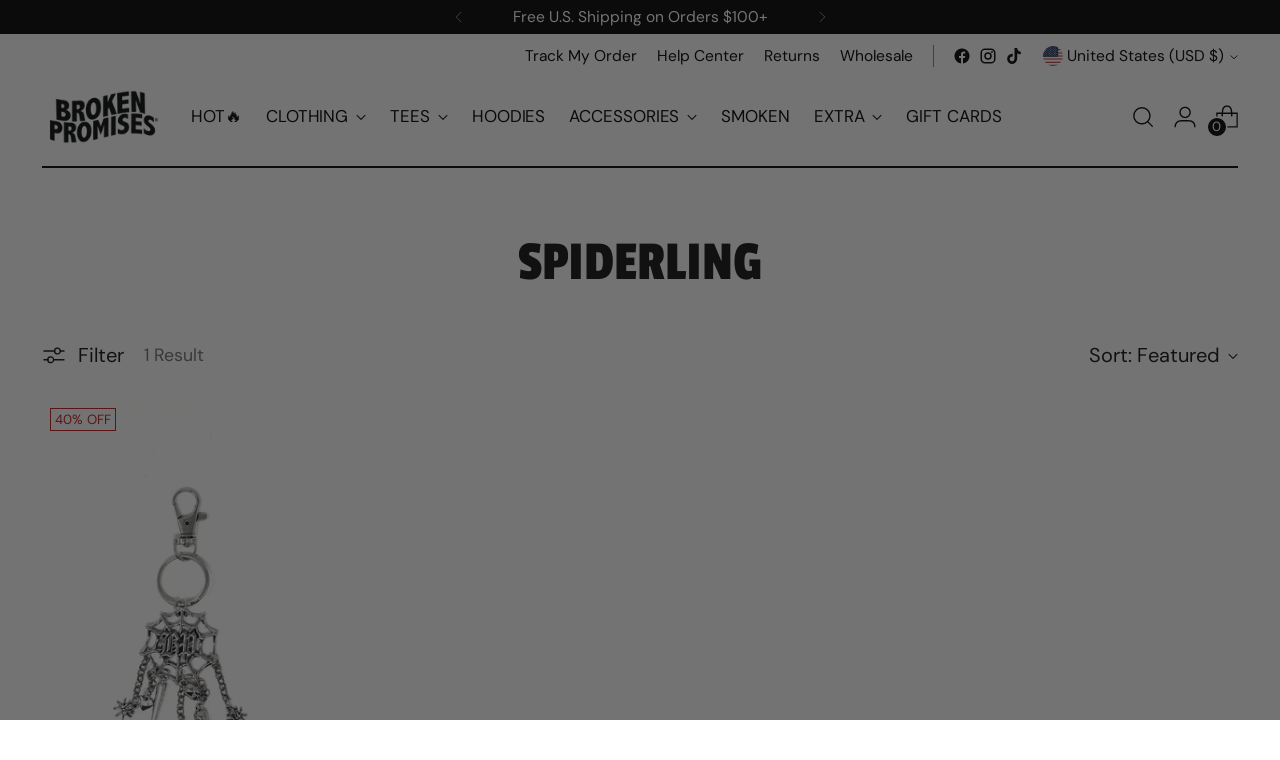

--- FILE ---
content_type: text/javascript
request_url: https://cdn.orderprotection.com/cart-widget/broken-promises/widget.js
body_size: 42925
content:
(function(h){typeof define=="function"&&define.amd?define(h):h()})(function(){"use strict";var rt=Object.defineProperty;var it=(h,l,b)=>l in h?rt(h,l,{enumerable:!0,configurable:!0,writable:!0,value:b}):h[l]=b;var a=(h,l,b)=>it(h,typeof l!="symbol"?l+"":l,b);class h{constructor(){a(this,"events",{})}registerEventHandler(e,t){this.events[e]||(this.events[e]=[]),this.events[e].push(t)}removeEventHandler(e,t){this.events[e]&&(this.events[e]=this.events[e].filter(r=>r!==t))}dispatch(e,t){this.events[e]&&this.events[e].forEach(r=>r(t))}}const l=new h;class b{constructor(e){this.validator=e}watch(e){new PerformanceObserver(r=>{r.getEntries().forEach(i=>{["xmlhttprequest","fetch"].includes(i.initiatorType)&&this.validator(i.name)&&e()})}).observe({entryTypes:["resource"]})}}function S(s={}){const e=(t,r,i={})=>{const o={...s.headers,"x-source":"orderprotection","Content-Type":"application/json"},n=t==="GET"&&i.params?new URLSearchParams(i.params).toString():null,d=`${s.baseURL||""}${r}${n?`?${n}`:""}`,c={method:t,headers:o,body:i?JSON.stringify(i):void 0};return t==="GET"&&delete c.body,fetch(d,c).then(async p=>{if(!p.ok)throw new Error(`Fetch error: ${p.statusText}`);return{data:await p.json()}})};return{get:(t,r)=>e("GET",t,r),post:(t,r)=>e("POST",t,r),put:(t,r)=>e("PUT",t,r),delete:t=>e("DELETE",t)}}class j{constructor(e){a(this,"_cart",null);a(this,"Vendor","Order Protection");a(this,"items",[]);this.transformer=e}set cart(e){this._cart=this.transformer(e)}get cartData(){return this._cart}get protectionItems(){var e;return(e=this._cart)!=null&&e.items?this._cart.items.filter(t=>t.vendor===this.Vendor):[]}get nonProtectionItems(){var e;return(e=this._cart)!=null&&e.items?this._cart.items.filter(t=>t.vendor!==this.Vendor):[]}get protectionCost(){return this.protectionItems.reduce((e,t)=>e+(t.final_price||0),0)}get subtotal(){var e;return(e=this._cart)!=null&&e.items?this._cart.items.reduce((t,r)=>t+(r.final_price||0)*(r.quantity||1),0):0}get hasDuplicates(){return!!(this.protectionItems.length>1||this.protectionItems.some(e=>e.quantity>1))}get originalPrice(){return this.subtotal-this.protectionCost}get total(){return this.subtotal}}class A{constructor(e){a(this,"priceMap",new Map);this.data=e,this.data.variants.forEach(t=>{this.priceMap.set(t.id,t.price)})}get rules(){return this.data.rules.sort((e,t)=>e.min-t.min)}get variants(){return this.data.variants.sort((e,t)=>e.price-t.price)}expectedVariant(e){const t=this.findCurrentRuleRange(e);if(!t||t.terms.brand)return null;const r=this.targetPrice(e,t);return r?this.findVariant(r):null}findVariant(e){let t=0,r=this.variants.length,i=0;for(;t<r;){if(i=Math.floor((t+r)/2),this.variants[i].price===e)return this.variants[i];e<this.variants[i].price?r=i:t=i+1}return this.variants[i]}findCurrentRuleRange(e){if(!this.data)return null;const t=e/100;for(const r of this.rules)if(t>=r.min&&t<=r.max)return r;return null}targetPrice(e,t){return t.terms.customer?t.terms.customer.type==="fixed"?t.terms.customer.amount*100:e*t.terms.customer.amount/100:0}}class T{constructor(e,t=sessionStorage){this.prefix=e,this.driver=t}tryParse(e){try{return JSON.parse(e)}catch{return e}}key(e){return this.prefix+e}get(e){const t=this.driver.getItem(this.key(e));return t?this.tryParse(t):null}set(e,t){this.driver.setItem(this.key(e),JSON.stringify(t))}remove(e){this.driver.removeItem(this.key(e))}}class R{constructor(){a(this,"storage",new T("op:session:"))}set(e,t){this.storage.set(e,t)}get(e){return this.storage.get(e)}}function L(s){return{optOut:s.automaticallyAddToCart,variants:s.variants,rules:s.rules}}function O(s){return{optOut:s.settings.default_op,variants:s.variants,rules:s.settings.dynamic_price_range.sort((e,t)=>e.value-t.value).map((e,t)=>{var r;return{min:e.value/100,max:(((r=s.settings.dynamic_price_range[t+1])==null?void 0:r.value)??e.max)/100,terms:{paidBy:e.paidBy==="customer"?"customer":"brand",customer:e.customerPayment&&{amount:e.customerPayment.type==="flat"?e.customerPayment.insuranceCost/100:e.customerPayment.insuranceCost,type:e.customerPayment.type==="flat"?"fixed":"percentage"},brand:e.brandPayment&&{amount:e.brandPayment.type==="flat"?e.brandPayment.insuranceCost/100:e.brandPayment.insuranceCost,type:e.brandPayment.type==="flat"?"fixed":"percentage"}}}})}}const x={V1:{endpoint:"https://back.orderprotection.com",transformer:O},V2:{endpoint:"https://api.production.orderprotection.com/v1/quote",transformer:L}};class M{constructor(e,t="V1"){a(this,"cache",new R);a(this,"cacheKey","settings");a(this,"variantController",null);this.storeUrl=e,this.version=t}loadFromCache(){try{const e=this.cache.get(this.cacheKey);return e&&this.initializeController(e),e}catch(e){return console.error("Failed to load from cache:",e),null}}initializeController(e){try{this.variantController=new A(e)}catch(t){console.error("Failed to initialize controller:",t)}}async fetchAndTransform(e,t){try{const r=await fetch(e);if(!r.ok)throw new Error("API Error");const i=await r.json(),o=t(i);if(!o)throw new Error("API Error");return this.cache.set(this.cacheKey,o),this.initializeController(o),o}catch{throw new Error("API Error")}}async tryV2Settings(){const e=`${x.V2.endpoint}/insurance?store_url=${this.storeUrl}`;try{return await this.fetchAndTransform(e,x.V2.transformer)}catch(t){throw console.warn("V2 endpoint failed, falling back to V1:",t),t}}async tryV1Settings(){const e=`${x.V1.endpoint}/insurance?store_url=${this.storeUrl}`;try{return await this.fetchAndTransform(e,x.V1.transformer)}catch(t){throw console.warn("V1 endpoint failed:",t),t}}async load(){const e=this.loadFromCache();if(e)return e;try{return await this.tryV2Settings()}catch{try{return await this.tryV1Settings()}catch{throw new Error("API Error")}}}expectedVariant(e){return this.variantController?this.variantController.expectedVariant(e):null}}const v=class v{static async load(e){var t;if((t=window.OrderProtection)!=null&&t.config)return v.config=window.OrderProtection.config,window.OrderProtection.config;try{const i=await(await fetch(`https://api.production.orderprotection.com/v1/widget/config?id=${e}`)).json();return v.config=i,i}catch{return v.config=null,null}}};a(v,"config",null);let k=v;function B(s){return{items:s.items.map(e=>({id:e.id,vendor:e.vendor,quantity:e.quantity,final_price:e.final_price,variant_id:e.variant_id,requires_shipping:e.requires_shipping,product_id:e.product_id})),subtotal:s.items_subtotal_price,total:s.total_price}}class H{constructor(e,t){a(this,"Events",{cartUpdated:"cart/updated",widgetLoaded:"widget/loaded",reinitialize:"controller/reinitialize"});a(this,"bus",new h);a(this,"userDecision",null);a(this,"cartController",new j(B));a(this,"settingsService");a(this,"configService",k);a(this,"watcher");a(this,"initialized",!1);a(this,"afterAdd");a(this,"afterRemove");a(this,"addProtection",async()=>{var t,r;const e=this.settingsService.expectedVariant(this.cartController.originalPrice);if(!e){(t=this.afterAdd)==null||t.call(this);return}await this.add(e.id,1),(r=this.afterAdd)==null||r.call(this)});a(this,"removeProtection",async()=>{var t,r;const e=this.currentVariant;if(!e){(t=this.afterRemove)==null||t.call(this);return}await this.remove(String(e.variant_id)),(r=this.afterRemove)==null||r.call(this)});a(this,"init",async()=>{try{const[,e]=await Promise.all([this.settingsService.load(),this.actions.loadCart(),this.configService.load(this.opts.identifier)]);this.cartController.cart=e,l.dispatch(this.Events.widgetLoaded,this.updateBody),this.bus.dispatch(this.Events.widgetLoaded,this.updateBody),this.watcher.watch(this.update),this.initialized=!0,this.emitCartUpdated()}catch(e){throw l.dispatch("error",{message:"Failed to initialize controller",error:e}),e}});a(this,"emitCartUpdated",()=>{l.dispatch(this.Events.cartUpdated,this.updateBody)});a(this,"update",async()=>{const e=await this.actions.loadCart();if(this.cartController.cart=e,this.cartController.hasDuplicates&&await this.actions.removeFromCart({lineItems:this.cartController.protectionItems.map(r=>({variantId:r.variant_id.toString(),quantity:r.quantity}))}),!this.initialized)return;const t=this.settingsService.expectedVariant(this.cartController.originalPrice);if(!t){l.dispatch("error",{message:"No expected variant found",error:new Error("no variant found")});return}this.currentVariant&&this.currentVariant.variant_id!==t.id&&await this.actions.removeFromCart({lineItems:[{variantId:this.currentVariant.variant_id.toString(),quantity:this.currentVariant.quantity}]}),this.emitCartUpdated()});this.actions=e,this.opts=t,this.settingsService=new M(t.identifier,t.version),this.watcher=new b(t.watchValidator||(()=>!0)),this.init(),l.registerEventHandler("protection-add",this.addProtection),l.registerEventHandler("protection-remove",this.removeProtection),l.registerEventHandler(this.Events.reinitialize,()=>this.init())}get eventBus(){return this.bus}get userDecisionController(){return this.userDecision}get updateBody(){const e=this.settingsService.expectedVariant(this.cartController.originalPrice),t=e==null?void 0:e.price,r=this.cartController.protectionCost;return{price:(this.cartController.subtotal+(t??0)-r)/100,expectedVariant:e,config:k.config}}get currentVariant(){return this.cartController.protectionItems[0]}async remove(e){await this.actions.removeFromCart({lineItems:[{variantId:e||this.currentVariant.variant_id,quantity:this.currentVariant.quantity}]})}async add(e,t){await this.actions.addToCart({lineItems:[{variantId:e,quantity:t}]})}}class N{constructor(){a(this,"api",S())}constructRequest(e){return{updates:e.lineItems.reduce((t,r)=>(t[r.variantId]=r.quantity,t),{})}}async addToCart(e){return await this.api.post("/cart/update.js",this.constructRequest(e))}async removeFromCart(e){const t={lineItems:e.lineItems.map(i=>({...i,quantity:0}))};return await this.api.post("/cart/update.js",this.constructRequest(t))}async loadCart(){const{data:e}=await this.api.get("/cart.js");return e}}class u extends HTMLElement{constructor(){super();a(this,"attrs",{});a(this,"props",{});a(this,"_state",{});a(this,"initialState",{});a(this,"handlers",[]);this.attachShadow({mode:"open"})}get state(){return this._state}set state(t){Object.assign(this._state,t)}makeStateReactive(){Object.entries(this.initialState).forEach(([r,i])=>{this._state[r]=i});const t=this;this._state=new Proxy(this._state,{set(r,i,o){return r[i]=o,t.render(),t.update(),!0}})}connectedCallback(){this.makeStateReactive(),this.initializeProps(),this.initializeHandlers(),this.update()}initializeHandlers(){this.handlers.forEach(({event:t,handler:r})=>{this.addEventListener(t,r)})}teardownHandlers(){this.handlers.forEach(({event:t,handler:r})=>{this.removeEventListener(t,r)})}initializeProps(){Object.entries(this.attrs).forEach(([t,r])=>{const i=this.getAttribute(t);this.props[t]=this.parseValue(i,r)??r.defaultValue,Object.defineProperty(this,t,{get:()=>this.props[t],set:o=>{const n=this.parseValue(o,r);this.validateProp(t,n,r)&&(this.props[t]=n,this.setAttribute(t,String(n))),this.render()},configurable:!0,enumerable:!0})})}parseValue(t,r){if(t==null)return t;switch(r.type){case"number":return Number(t);case"boolean":return t==="true"||t===!0;case"object":return typeof t=="string"?JSON.parse(t):t;default:return String(t)}}validateProp(t,r,i){return!(i.required&&r==null||r!=null&&!i.validator(r))}static get observedAttributes(){return Object.keys(this.prototype.attrs||{})}attributeChangedCallback(t,r,i){if(r===i)return;const o=this.attrs[t];if(!o)return;const n=this.parseValue(i,o);this.validateProp(t,n,o)&&(this.props[t]=n,this.update())}update(){this.shadowRoot&&(this.shadowRoot.innerHTML=this.render(),this.afterRender())}afterRender(){}disconnectedCallback(){this.teardownHandlers()}onEvent(t,r){}}class D extends u{constructor(){super();a(this,"attrs",{level:{type:"number",required:!1,defaultValue:1,validator:t=>{const r=Number(t);return!isNaN(r)&&r>=1&&r<=6}},text:{type:"string",required:!1,defaultValue:"Default Heading",validator:t=>typeof t=="string"},font:{type:"string",required:!1,defaultValue:"Inter",validator:t=>typeof t=="string"},size:{type:"string",required:!1,defaultValue:"16px",validator:t=>typeof t=="string"},color:{type:"string",required:!1,defaultValue:"black",validator:t=>typeof t=="string"}})}render(){const t=this.props.level,r=this.props.text,i=this.props.font,o=this.props.size,n=this.props.color;return`
      <style>
        h${t} {
          margin: 0;
          font-family: ${i};
          font-size: ${o};
          color: ${n};
        }
      </style>
      <h${t}>${r}</h${t}>
    `}}window.customElements.define("custom-heading",D);class F extends u{constructor(){super();a(this,"attrs",{text:{type:"string",required:!0,defaultValue:"",validator:t=>typeof t=="string"},font:{type:"string",required:!1,defaultValue:"Inter",validator:t=>typeof t=="string"},size:{type:"string",required:!1,defaultValue:"16px",validator:t=>typeof t=="string"},color:{type:"string",required:!1,defaultValue:"black",validator:t=>typeof t=="string"},weight:{type:"string",required:!1,defaultValue:"normal",validator:t=>typeof t=="string"},href:{type:"string",required:!1,defaultValue:"",validator:t=>typeof t=="string"}});a(this,"events",{ProtectionRemove:new CustomEvent("protection-remove")});a(this,"handlers",[{event:"click",handler:()=>{this.props.href&&this.dispatchEvent(this.events.ProtectionRemove)}}])}render(){const t=!!this.props.href,r=t?"a":"span";return`
      <style>
        ${r} {
          font-family: ${this.props.font};
          font-size: ${this.props.size};
          color: ${this.props.color};
          font-weight: ${this.props.weight};
          ${t?"text-decoration: underline; cursor: pointer;":""}
          ${t?"display: inline-block;":""}
        }
      </style>
      <${r} ${t?`href="${this.props.href}"`:""}>${this.props.text}</${r}>
    `}}window.customElements.define("custom-text",F);function f(s){return typeof s=="string"}class U extends u{constructor(){super();a(this,"attrs",{font:{type:"string",required:!1,defaultValue:"Inter",validator:t=>typeof t=="string"},size:{type:"string",required:!1,defaultValue:"16px",validator:t=>typeof t=="string"},color:{type:"string",required:!1,defaultValue:"black",validator:t=>typeof t=="string"},value:{type:"number",required:!1,defaultValue:0,validator:t=>{const r=Number(t);return!isNaN(r)}},currency:{type:"string",required:!1,defaultValue:"$",validator:t=>typeof t=="string"},weight:{type:"string",required:!1,defaultValue:"normal",validator:t=>typeof t=="string"},type:{type:"string",required:!1,defaultValue:"subtotal",validator:t=>typeof t=="string"&&["variant","subtotal"].includes(t)},display:{type:"string",required:!1,validator:f,defaultValue:"Loading..."}});a(this,"initialState",{display:""});this.hasAttribute("type")||this.setAttribute("type",this.props.type||"subtotal")}updatePrice(t){const r=this.getAttribute("type")||"subtotal",i=this.props.currency;if(r==="subtotal"){const o=t.price.toFixed(2);this.state.display=`${i}${o}`}else{if(!t.expectedVariant){this.remove();return}const o=(t.expectedVariant.price/100).toFixed(2);this.state.display=`${i}${o}`}}onEvent(t,r){this.updatePrice(r)}render(){const t=this.props.font,r=this.props.size,i=this.props.color,o=this.props.weight,n=this.state.display;return n?`
      <style>
        span {
          font-family: ${t};
          font-size: ${r};
          color: ${i};
          font-weight: ${o};
        }
      </style>
      <span>${n}</span>
    `:""}}window.customElements.define("ui-price",U);class G extends u{constructor(){super();a(this,"attrs",{gap:{type:"string",required:!1,defaultValue:"0",validator:t=>typeof t=="string"},padding:{type:"string",required:!1,defaultValue:"0",validator:t=>typeof t=="string"},margin:{type:"string",required:!1,defaultValue:"0",validator:t=>typeof t=="string"},width:{type:"string",required:!1,defaultValue:"auto",validator:t=>typeof t=="string"},"align-items":{type:"string",required:!1,defaultValue:"stretch",validator:t=>typeof t=="string"}})}render(){return`
      <style>
        :host {
          display: flex;
          flex-direction: column;
          align-items: var(--vertical-stack-align-items, ${this.props["align-items"]});
          justify-content: var(--vertical-stack-justify-content, space-between);
          gap: var(--vertical-stack-gap, ${this.props.gap});
          padding: var(--vertical-stack-padding, ${this.props.padding});
          margin: var(--vertical-stack-margin, ${this.props.margin});
          width: var(--vertical-stack-width, ${this.props.width});
          height: var(--vertical-stack-height, auto);
        }
      </style>
      <slot></slot>
    `}}window.customElements.define("vertical-stack",G);class J extends u{constructor(){super();a(this,"attrs",{gap:{type:"string",required:!1,defaultValue:"0",validator:t=>typeof t=="string"},padding:{type:"string",required:!1,defaultValue:"0",validator:t=>typeof t=="string"},width:{type:"string",required:!1,defaultValue:"auto",validator:t=>typeof t=="string"},height:{type:"string",required:!1,defaultValue:"auto",validator:t=>typeof t=="string"},"align-items":{type:"string",required:!1,defaultValue:"stretch",validator:t=>typeof t=="string"},"justify-content":{type:"string",required:!1,defaultValue:"flex-start",validator:t=>typeof t=="string"}})}render(){return`
      <style>
        :host {
          display: flex;
          flex-direction: row;
          align-items: var(--horizontal-stack-align-items, ${this.props["align-items"]});
          justify-content: var(--horizontal-stack-justify-content, ${this.props["justify-content"]});
          gap: var(--horizontal-stack-gap, ${this.props.gap});
          padding: var(--horizontal-stack-padding, ${this.props.padding});
          width: var(--horizontal-stack-width, ${this.props.width});
          height: var(--horizontal-stack-height, ${this.props.height});
        }
      </style>
      <slot></slot>
    `}}window.customElements.define("horizontal-stack",J);class W extends u{constructor(){super();a(this,"attrs",{type:{type:"string",required:!1,defaultValue:"toggle",validator:t=>typeof t=="string"},checked:{type:"boolean",required:!1,defaultValue:!1,validator:t=>t===!0||t===!1},width:{type:"string",required:!1,defaultValue:"33px",validator:t=>typeof t=="string"},height:{type:"string",required:!1,defaultValue:"20px",validator:t=>typeof t=="string"},oncolor:{type:"string",required:!1,defaultValue:"#23272f",validator:t=>typeof t=="string"},offcolor:{type:"string",required:!1,defaultValue:"rgba(29, 36, 51, 0.35)",validator:t=>typeof t=="string"}})}render(){const{type:t,checked:r,width:i,height:o,oncolor:n,offcolor:g}=this.props,d=`
      :host {
        --switch-width: ${i};
        --switch-height: ${o};
        --switch-on-background: ${n};
        --switch-off-background: ${g};
      }

      input.__op-checkbox {
        position: absolute;
        display: none !important;
      }

      .__op-checkbox-switch {
        border-radius: 100px;
        transition: all 0.2s ease-in-out;
        display: inline-block;
        position: relative;
        vertical-align: middle;
        width: var(--switch-width);
        height: var(--switch-height);
        background: var(--switch-off-background);
      }

      .__op-checkbox-switch::before {
        content: "";
        background-image: url("https://op-media-asset.s3.us-west-1.amazonaws.com/assets/toggle-off.svg");
        background-repeat: no-repeat;
        background-position: center left;
        position: absolute;
        top: 2px;
        left: 4px;
        height: 16px;
        width: 16px;
        font-size: 15px;
        transition: 0.2s;
      }

      .__op-checkbox-switch::after {
        content: "";
        display: block;
        border-radius: 50%;
        width: 16px;
        height: 16px;
        margin: 2px;
        background: #ffffff;
        box-shadow: 0px 4px 4px rgba(0, 0, 0, 0.25);
        transition: 0.2s;
      }

      input.__op-checkbox:checked + .__op-checkbox-switch {
        background: var(--switch-on-background);
      }

      input.__op-checkbox:checked + .__op-checkbox-switch::before {
        background-image: url("https://op-media-asset.s3.us-west-1.amazonaws.com/assets/check-toggle-fat.svg");
        left: 17px;
        font-size: 10px;
      }

      input.__op-checkbox:checked + .__op-checkbox-switch::after {
        margin-left: 46%;
      }
    `;return t==="toggle"?`
        <style>
          ${d}
        </style>
        <label>
          <input class="__op-checkbox" type="checkbox" ${r?"checked":""} />
          <span class="__op-checkbox-switch"></span>
        </label>
      `:`
      <style>
        ${d}
      </style>
      <input type="checkbox" ${r?"checked":""} />
    `}}window.customElements.define("ui-switch",W);class K extends u{constructor(){super(...arguments);a(this,"attrs",{src:{type:"string",required:!1,defaultValue:"",validator:t=>typeof t=="string"},alt:{type:"string",required:!1,defaultValue:"",validator:t=>typeof t=="string"},href:{type:"string",required:!1,defaultValue:"",validator:t=>typeof t=="string"},target:{type:"string",required:!1,defaultValue:"_self",validator:t=>typeof t=="string"},width:{type:"string",required:!1,defaultValue:"auto",validator:t=>typeof t=="string"},height:{type:"string",required:!1,defaultValue:"auto",validator:t=>typeof t=="string"},opacity:{type:"number",required:!1,defaultValue:1,validator:t=>typeof t=="number"&&!isNaN(t)&&t>=0&&t<=1},isInfoModal:{type:"boolean",required:!1,defaultValue:!1,validator:t=>typeof t=="boolean"},role:{type:"string",required:!1,defaultValue:"",validator:t=>typeof t=="string"},"aria-label":{type:"string",required:!1,defaultValue:"",validator:t=>typeof t=="string"},"aria-haspopup":{type:"string",required:!1,defaultValue:"",validator:t=>typeof t=="string"},tabIndex:{type:"number",required:!1,defaultValue:0,validator:t=>typeof t=="number"}})}render(){const{src:t,alt:r,href:i,target:o,width:n,height:g,opacity:d,role:c,"aria-label":p,"aria-haspopup":y,tabIndex:$,isInfoModal:q}=this.props,et=`
      <style>
        :host {
          position: static;
          overflow: visible;
          display: block;
        }

        img {
          cursor: ${q?"pointer":"default"};
        }
      </style>
    `,z=`width:${n||"auto"};height:${g||"auto"};${d?`opacity:${d};`:""}`,P=[t?`src="${t}"`:"",r?`alt="${r}"`:"",z?`style="${z}"`:"",c?`role="${c}"`:"",p?`aria-label="${p}"`:"",y?`aria-haspopup="${y}"`:"",$!==void 0?`tabindex="${$}"`:""].filter(Boolean);q&&P.push(`onclick="this.getRootNode().host.dispatchEvent(new CustomEvent('toggle-modal', {bubbles: true, composed: true}))"`);const _=`<img ${P.join(" ")} />`,I=`
      ${et}
      ${i?`<a href="${i}" target="${o||"_self"}">${_}</a>`:_}
    `;return this.shadowRoot&&(this.shadowRoot.innerHTML=I),I}}window.customElements.define("ui-image",K);class Y extends u{constructor(){super();a(this,"attrs",{"border-width":{type:"string",required:!1,defaultValue:"2px",validator:t=>typeof t=="string"},"border-color":{type:"string",required:!1,defaultValue:"black",validator:t=>typeof t=="string"},"border-radius":{type:"string",required:!1,defaultValue:"4px",validator:t=>typeof t=="string"},"border-style":{type:"string",required:!1,defaultValue:"solid",validator:t=>typeof t=="string"},padding:{type:"string",required:!1,defaultValue:"0px 16px",validator:t=>typeof t=="string"},"background-color":{type:"string",required:!1,defaultValue:"transparent",validator:t=>typeof t=="string"}})}render(){return`
      <style>
        :host {
          display: block;
          border-style: ${this.props["border-style"]};
          border-width: ${this.props["border-width"]};
          border-color: ${this.props["border-color"]};
          border-radius: ${this.props["border-radius"]};
          padding: ${this.props.padding};
          box-sizing: border-box;
          background-color: ${this.props["background-color"]};
          margin: 0;
          padding: 0;
        }
      </style>
      <slot></slot>
    `}}window.customElements.define("bordered-container",Y);class Q extends u{constructor(){super();a(this,"attrs",{text:{type:"string",required:!0,defaultValue:"",validator:f},"background-color":{type:"string",required:!1,defaultValue:"#000000",validator:f},color:{type:"string",required:!1,defaultValue:"#ffffff",validator:f},width:{type:"string",required:!1,defaultValue:"auto",validator:f},padding:{type:"string",required:!1,defaultValue:"8px 16px",validator:f},"border-radius":{type:"string",required:!1,defaultValue:"4px",validator:f},"font-size":{type:"string",required:!1,defaultValue:"14px",validator:f},action:{type:"string",required:!1,defaultValue:"add",validator:f},font:{type:"string",required:!1,defaultValue:"'Inter'",validator:f}});a(this,"events",{ProtectionAdd:new CustomEvent("protection-add")});a(this,"handleClick",async()=>{this.dispatchEvent(this.events.ProtectionAdd)});a(this,"handlers",[{event:"click",handler:this.handleClick}])}render(){return`
      <style>
        :host {
          display: block;
        }
        button {
          display: block;
          cursor: pointer;
          background-color: ${this.props["background-color"]};
          color: ${this.props.color};
          padding: ${this.props.padding};
          border-radius: ${this.props["border-radius"]};
          font-size: ${this.props["font-size"]};
          border: none;
          cursor: pointer;
          font-family: ${this.props.font}, sans-serif;
          transition: opacity 0.2s;
          text-decoration: none;
          text-align: center;
          width: ${this.props.width};
        }
        button:hover {
          opacity: 0.75;
        }
      </style>
      <button class="op-cart-action-button">${this.props.text}</button>
    `}}window.customElements.define("ui-button",Q);function X({ecocart:s=!1,customClaimUrl:e,modalId:t}){return`
    <div
      class="modal-container"
      role="dialog"
      aria-modal="true"
      aria-labelledby="information-modal-title"
      style="
        background: radial-gradient(
          70.61% 96.11% at 36.67% -1.11%,
          rgba(255, 255, 255, 0.9) 0%,
          rgba(255, 255, 255, 0) 100%
        ) #ffffff;
        background-repeat: no-repeat;
        background-position: top right;
        background-image: url(https://op-media-asset.s3.us-west-1.amazonaws.com/assets/bg-svg.svg);
        padding: 40px;
        border-radius: 8px;
        max-width: 520px;
        margin: auto;
        background-color: white;
      "
    >
      <!-- Modal Header -->
      <div style="display: flex; justify-content: space-between; align-items: center; margin-bottom: 24px;">
        <img
          src="https://op-media-asset.s3.us-west-1.amazonaws.com/assets/order-protection-logo.svg"
          style="height: 20px;"
          alt="Order Protection Logo"
        />
        <button
          onclick="document.querySelector('[data-modal-id=\\'${t}\\']').dispatchEvent(new CustomEvent('toggle-modal', {bubbles: true, composed: true}))"
          style="border: none; background: transparent; cursor: pointer;"
        >
          <img
            src="https://op-media-asset.s3.us-west-1.amazonaws.com/assets/close-icon.svg"
            alt="Close Info Modal"
          />
        </button>
      </div>

      <!-- Modal Content -->
      <div style="margin-bottom: 20px;">
        <div style="
          color: #1D2433;
          font-size: 12px;
          line-height: 24px;
          font-weight: 600;
          font-family: 'Inter', sans-serif;
        ">
          Shipping Issues are over
        </div>
        <h2 style="
          font-size: 36px;
          line-height: 40px;
          font-weight: 600;
          margin: 0 0 20px 0;
          color: black;
          font-family: 'Faktum', sans-serif;
        ">
          Get shipping protection & priority support.
        </h2>
        <hr style="
          border: none;
          height: 1px;
          background-color: #E1E6EF;
          margin: 20px 0;
        "/>
      </div>

      <!-- Banner List Component -->
      <op-banner-list></op-banner-list>

      <!-- Footer -->
      <div style="
        font-size: 10px;
        line-height: 16px;
        color: #6B7280;
        font-family: 'Inter', sans-serif;
        margin-top: ${s?"0":"32px"};
      ">
        <p style="margin: 0 0 6px 0;">* Approved claims only, 97% approval rate.</p>
        <p style="margin: 0; display: flex; align-items: center;">
          ${new Date().getUTCFullYear()} © OrderProtection.com
          <a href="https://orderprotection.com/terms" target="_blank" style="color: #4818A5; margin-left: 12px; text-decoration: none;">Terms</a>
          <a href="https://orderprotection.com/privacy-policy" target="_blank" style="color: #4818A5; margin-left: 12px; text-decoration: none;">Privacy Policy</a>
          <a href="https://claims.orderprotection.com" target="_blank" style="color: #4818A5; margin-left: 12px; text-decoration: none;">File a Claim</a>
        </p>
      </div>
    </div>
  `}class Z extends u{constructor(){super();a(this,"modalContainer",null);a(this,"modalPortal",null);a(this,"initialState",{open:!1});a(this,"toggleModal",()=>{try{this.state.open=!this.state.open;const t=this.getAttribute("data-modal-id")||`modal-${Math.random().toString(36).substr(2,9)}`;if(this.state.open){if(this.setAttribute("data-modal-id",t),this.modalPortal){const r=document.createElement("div");r.className="modal-overlay open",r.addEventListener("click",()=>{this.toggleModal()});const i=document.createElement("div");i.className="modal-content open",i.innerHTML=X({ecocart:!1,customClaimUrl:void 0,modalId:t}),this.modalPortal.appendChild(r),this.modalPortal.appendChild(i),this.setAttribute("aria-expanded","true")}}else this.modalPortal&&(this.modalPortal.innerHTML="",this.removeAttribute("aria-expanded"))}catch(t){console.error("Error toggling modal:",t),this.modalPortal&&(this.modalPortal.innerHTML=""),this.state.open=!1,this.removeAttribute("aria-expanded")}});this.initializeModalContainer(),this.initializeStyles(),this.addEventListener("toggle-modal",()=>{this.toggleModal()})}initializeModalContainer(){let t=document.getElementById("global-modal-container");t||(t=document.createElement("div"),t.id="global-modal-container",document.body.appendChild(t)),this.modalContainer=t,this.modalPortal=document.createElement("div"),this.modalPortal.className="modal-portal",this.modalContainer.appendChild(this.modalPortal)}initializeStyles(){if(!document.getElementById("global-modal-styles")){const t=document.createElement("style");t.id="global-modal-styles",t.textContent=`
        #global-modal-container .modal-overlay {
          position: fixed;
          top: 0;
          right: 0;
          bottom: 0;
          left: 0;
          background-color: rgba(0, 0, 0, 0.7);
          z-index: 9999999;
          display: none;
          width: 100vw;
          height: 100vh;
        }

        #global-modal-container .modal-overlay.open {
          display: block;
        }

        #global-modal-container .modal-content {
          position: fixed;
          top: 50%;
          left: 50%;
          transform: translate(-50%, -50%);
          z-index: 10000000;
          display: none;
          max-width: 90vw;
          max-height: 90vh;
          overflow: auto;
        }

        #global-modal-container .modal-content.open {
          display: block;
        }
      `,document.head.appendChild(t)}}disconnectedCallback(){this.modalPortal&&this.modalContainer&&this.modalContainer.removeChild(this.modalPortal)}render(){return"<slot></slot>"}}window.customElements.define("ui-modal",Z);class tt extends u{constructor(){super();a(this,"attrs",{});a(this,"dataBannerContext",[{title:"Add shipping protection to your order.",image:"https://op-media-asset.s3.us-west-1.amazonaws.com/assets/widget-v2/avartar_1.png"},{title:"Have a shipping issue? Let us know.",image:"https://op-media-asset.s3.us-west-1.amazonaws.com/assets/widget-v2/avartar_2.png",checkList:["Theft","Lost packages","Damaged items","Wrong items","Missing items","Returned to sender"]},{title:"Get a quick and easy resolution.",image:"https://op-media-asset.s3.us-west-1.amazonaws.com/assets/widget-v2/avartar_3.png"}])}render(){return`
      <style>
        .op-banner-container {
          position: relative;
        }

        .op-banner-line {
          position: absolute;
          top: 0;
          bottom: 0;
          width: 1px;
          background-color: #d1d5db;
          left: 22px;
        }

        @media (min-width: 768px) {
          .op-banner-line {
            left: 26px;
          }
        }

        .op-banner {
          display: flex;
          align-items: center;
          justify-content: flex-start;
          margin-bottom: 16px;
          font-size: 12px;
          line-height: 16px;
          position: relative;
        }

        .op-banner::before {
          content: "";
          border-left: 1px solid #d1d5db;
          position: absolute;
        }

        .op-banner-image-container {
          background-color: white;
          z-index: 2;
        }

        .op-banner-image {
          height: 44px;
          width: 44px;
          border-radius: 50%;
          border: 2px solid white;
          box-sizing: border-box;
          box-shadow: 0 1px 3px 0 rgba(0, 0, 0, 0.1);
          margin-right: 16px;
        }

        @media (min-width: 640px) {
          .op-banner-image {
            height: 52px;
            width: 52px;
          }
        }

        .op-banner-title {
          font-size: 14px;
          line-height: 24px;
          font-weight: 600;
          letter-spacing: -0.005em;
          color: #1D2433;
          margin: 0;
          font-family: 'Inter', sans-serif;
        }

        @media (min-width: 640px) {
          .op-banner-title {
            font-size: 15px;
          }
        }

        .op-banner-content {
          line-height: 24px;
          font-family: 'Inter', sans-serif;
        }

        .op-banner-list {
          display: grid;
          grid-template-columns: repeat(2, 1fr);
          padding-left: 0;
          margin-top: 8px;
          margin-bottom: 0;
          list-style: none;
        }

        .op-banner-list li {
          position: relative;
          padding-left: 20px;
        }

        .op-banner-list li::before {
          content: "";
          position: absolute;
          left: 0;
          top: 50%;
          transform: translateY(-50%);
          width: 14px;
          height: 14px;
          background-image: url("https://op-media-asset.s3.us-west-1.amazonaws.com/assets/check.svg");
          background-size: contain;
          background-repeat: no-repeat;
          background-position: center;
        }
      </style>
      <div class="op-banner-container">
        <div class="op-banner-line"></div>
        ${this.dataBannerContext.map(t=>`
          <div class="op-banner">
            <div class="op-banner-image-container">
              <img
                src="${t.image}"
                alt="Stock Image"
                class="op-banner-image"
              />
            </div>
            <div class="op-banner-content">
              <p class="op-banner-title">
                ${t.title}
              </p>
              <div class="op-banner-content">
                ${t.checkList?`
                  <ul class="op-banner-list">
                    ${t.checkList.map(r=>`
                      <li>${r}</li>
                    `).join("")}
                  </ul>
                `:""}
              </div>
            </div>
          </div>
        `).join("")}
      </div>
    `}}customElements.define("op-banner-list",tt);const C=[{type:"vertical-stack",attributes:{gap:"0",padding:"0",margin:"0 0 1em 0"},children:[{type:"bordered-container",attributes:{padding:"2px","border-width":"1px 0 1px 0","border-style":"solid","border-color":"#e6e6e6","background-color":"transparent","border-radius":"0"},children:[{type:"horizontal-stack",attributes:{padding:"8px","align-items":"flex-start","justify-content":"space-between"},children:[{type:"horizontal-stack",attributes:{gap:"8px","align-items":"center","justify-content":"flex-start"},children:[{type:"ui-image",attributes:{src:"https://storage.googleapis.com/cdn.orderprotection.com/Images/OP%20CE%20Logo.png",alt:"Checkout+",width:"40px",height:"40px"}},{type:"vertical-stack",attributes:{gap:"2px",padding:"0px",height:"100%","align-items":"flex-start"},children:[{type:"horizontal-stack",attributes:{gap:"8px",padding:"0px","align-items":"center","justify-content":"flex-start"},children:[{type:"custom-text",attributes:{text:"Checkout+",font:"Inter",size:"15px",color:"#1D2433",weight:"600"}},{type:"ui-modal",children:[{type:"ui-image",attributes:{src:"https://op-media-asset.s3.us-west-1.amazonaws.com/assets/info-icon.svg",alt:"Info Modal",width:"12px",height:"12px",role:"button","aria-label":"Order Protection Info Modal","aria-haspopup":"dialog",tabIndex:"0",isInfoModal:!0}}]}]},{type:"custom-text",attributes:{text:"Protection for Damage, Loss, Theft & More!",font:"Inter",size:"12px",color:"rgba(29, 36, 51, 0.8)",weight:"400"}}]}]},{type:"vertical-stack",attributes:{gap:"",padding:"0px",width:"auto",height:"100%","align-items":"flex-end"},children:[{type:"horizontal-stack",attributes:{gap:"8px","align-items":"center","justify-content":"flex-end"},children:[{type:"ui-price",attributes:{value:"Loading...",currency:"$",font:"Inter",size:"12px",color:"#1D2433",weight:"600",type:"variant"},listens:["widget/loaded","cart/updated"]}]}]}]}]},{type:"horizontal-stack",attributes:{gap:"6px",padding:"8px","align-items":"center","justify-content":"space-between"},children:[{type:"custom-text",attributes:{text:"Subtotal",font:"Inter",size:"13px",color:"rgba(29, 36, 51, 0.8)",weight:"600"}},{type:"ui-price",attributes:{value:"216.00",currency:"$",font:"Inter",size:"13px",color:"rgba(29, 36, 51, 0.8)",weight:"600",type:"subtotal"},listens:["widget/loaded","cart/updated"]}]},{type:"ui-button",attributes:{text:"Checkout+","background-color":"#000000",color:"#ffffff",width:"100%",padding:"12px 16px","border-radius":"4px","font-size":"14px"},emits:["protection-add"]},{type:"horizontal-stack",attributes:{gap:"0",padding:"8px","align-items":"center","justify-content":"center"},children:[{type:"custom-text",attributes:{text:"Continue without Checkout+",font:"Inter",size:"12px",color:"rgba(29, 36, 51, 0.65)",href:"#",weight:"normal"},emits:["protection-remove"]}]}]}];window.sharedBus=l;const m=class m extends u{constructor(){super();a(this,"elementCache",new Map);a(this,"originalContent",[]);a(this,"attrs",{config:{type:"object",required:!0,defaultValue:[],validator:t=>Array.isArray(t)}});a(this,"initialState",{visible:!0,initialized:!1,config:C});if(m.instance){console.warn("OrderProtection widget instance exists, syncing state"),this.props.config=m.instance.props.config,this.state.initialized=m.instance.state.initialized,this.elementCache=m.instance.elementCache,l.dispatch("controller/reinitialize",{});return}l.registerEventHandler("cart/updated",t=>{this.handleCartUpdate(t)}),l.registerEventHandler("error",t=>{console.warn("Error in OrderProtectionWidget"),console.warn("Showing default checkout content"),console.error({message:t.message,error:t.error}),this.handleError()}),l.registerEventHandler("widget/loaded",t=>{t.config&&(this.state.config=t.config)}),this.props.config=C,m.instance=this}async connectedCallback(){try{this.storeOriginalContent(),super.connectedCallback(),this.state.initialized||(this.state.initialized=!0,l.dispatch("loaded",{widget:this}))}catch(t){console.error("Error initializing OrderProtectionWidget:",t),this.handleError()}}handleCartUpdate(t){const r=t.expectedVariant,i=document.getElementById("op-original-content");i==null||i.remove(),r?(this.style.display="block",this.state.visible||(this.state.visible=!0,this.update())):this.handleError()}storeOriginalContent(){return this.originalContent=Array.from(this.childNodes),this.style.position="relative",this.originalContent}handleError(){this.style.display="none";const t=document.createElement("div");t.id="op-original-content",this.originalContent.forEach(r=>t.appendChild(r.cloneNode(!0))),this.parentNode&&this.parentNode.insertBefore(t,this)}render(){return this.state.visible?`
      <link rel="preconnect" href="https://fonts.googleapis.com">
      <link rel="preconnect" href="https://fonts.gstatic.com" crossorigin>
      <link href="https://fonts.googleapis.com/css2?family=Inter:ital,opsz,wght@0,14..32,100..900;1,14..32,100..900&display=swap" rel="stylesheet">
      <style>
        :host {
          display: block;
          font-family: 'Inter', sans-serif;
          position: relative;
          z-index: 999999;
        }
        header, main, footer {
          margin-bottom: 16px;
        }
        footer {
          margin-top: 16px;
        }
      </style>
      <header>
        <slot name="header"></slot>
      </header>
      <main>
        <slot name="content">Default Content</slot>
      </main>
      <footer>
        <slot name="footer"></slot>
      </footer>
    `:""}afterRender(){this.shadowRoot&&this.state.visible&&this.addDynamicElements()}addDynamicElements(){const t=this.getWidgetConfig()??C;Array.from(this.children).forEach(i=>{this.originalContent.includes(i)||this.removeChild(i)}),t.forEach(i=>{var d,c;const o=(d=i.attributes)==null?void 0:d.id;let n;o&&this.elementCache.has(o)?(n=this.elementCache.get(o),this.elementCache.delete(o)):n=this.createElementFromConfig(i);const g=((c=i.attributes)==null?void 0:c.slot)||"content";n.setAttribute("slot",g),this.appendChild(n)})}createElementFromConfig({type:t,attributes:r,children:i=[],emits:o=[],listens:n=[]}){const g=customElements.get(t);if(!g)return console.error(`Custom element ${t} is not defined.`),document.createElement("div");const d=new g;return r&&Object.entries(r).forEach(([c,p])=>{d.setAttribute(c,String(p))}),o&&o.length>0&&o.forEach(c=>{d.addEventListener(c,p=>{try{l.dispatch(c,p)}catch(y){console.error("Error dispatching event:",y)}})}),n&&n.length>0&&n.forEach(c=>{l.registerEventHandler(c,p=>{var y;(y=d.onEvent)==null||y.call(d,c,p)})}),i&&i.length>0&&i.forEach(c=>{const p=this.createElementFromConfig(c);d.appendChild(p)}),d}getWidgetConfig(){return this.state.config}};a(m,"instance",null);let V=m;customElements.define("order-protection",V);const w=class w extends H{constructor(){var r,i;if(w.instance)return w.instance;const t=((r=window.Shopify)==null?void 0:r.shop)||((i=window.OrderProtection)==null?void 0:i.shop)||"imp-station-v2-test.myshopify.com";super(new N,{version:"V2",identifier:t,watchValidator:o=>["/cart/add","/cart/update","/cart/clear","/cart/change","/cart/add.js","/cart/update.js","/cart/clear.js","/cart/change.js"].some(n=>o.includes(n))});a(this,"afterAdd",()=>{window.location.href="/checkout"});a(this,"afterRemove",()=>{window.location.href="/checkout"});w.instance=this}};a(w,"instance",null);let E=w;(()=>{try{const s=new E;window.__shopifyOPWidgetController=s}catch(s){console.error("Failed to initialize Shopify Widget Controller:",s)}})()});


--- FILE ---
content_type: application/javascript
request_url: https://s3.us-east-1.amazonaws.com/cdn23.5/size-guide.js?shop=brokenpromisesco.myshopify.com
body_size: 10108
content:
function initSizeGuide() {
  let isEventBound = false // Flag to track if we've bound the event

  const observer = new MutationObserver(mutations => {
    const triggerLink = document.querySelector('[class*="23point5-size-guide-btn"]')

    if (triggerLink && !isEventBound) {
      triggerLink.addEventListener('click', event => {
        event.preventDefault()
        const sizeGuideUrl = triggerLink.getAttribute('data-size-guide-url')
        openModal(sizeGuideUrl)
      })
      isEventBound = true // Set flag but don't disconnect observer
    }
  })

  // Observe with more detailed configuration
  observer.observe(document.body, {
    childList: true,
    subtree: true,
    attributes: true, // Watch for attribute changes
    characterData: true // Watch for text content changes
  })
}

// Try both immediate execution and DOMContentLoaded
if (document.readyState === 'loading') {
  document.addEventListener('DOMContentLoaded', initSizeGuide)
} else {
  initSizeGuide()
}

function openModal(sizeGuideUrl) {
  const isMobile = window.innerWidth < 768
  // Create modal container
  const modal = document.createElement('div')
  modal.className = 'size-guide-modal'
  modal.style.cssText = `
      position: fixed;
      top: 0;
      left: 0;
      width: 100%;
      height: 100%;
      background: rgba(0, 0, 0, 0.5);
      display: flex;
      justify-content: ${isMobile ? 'unset' : 'center'};
      align-items: ${isMobile ? 'unset' : 'center'};
      z-index: 9999;
      padding: 8px; /* Add padding for mobile */

      @media (min-width: 768px) {
        height: auto;
        justify-content: unset;
        align-items: unset;
        max-height: 100%;
      }
  `
  // Create modal content
  const modalContent = document.createElement('div')
  modalContent.className = 'size-guide-modal-content'

  // Create and apply specific styles for this instance
  const uniqueClassName = 'size-guide-modal-content-' + Date.now()
  modalContent.classList.add(uniqueClassName)

  const styleSheet = document.createElement('style')
  styleSheet.textContent = `
    .${uniqueClassName} {
      background: white;
      padding: ${isMobile ? '8px' : '16px'};
      border-radius: 8px;
      position: relative;
      width: 100%;
      max-width: 1025px;
      max-height: 90vh;
      overflow-y: auto;
      -webkit-overflow-scrolling: touch;
      height: ${isMobile ? 'auto' : 'unset'};
    }
    
    .${uniqueClassName}::-webkit-scrollbar {
      width: 8px;
      height: 8px;
      background-color: transparent;
    }

    .${uniqueClassName}::-webkit-scrollbar-track {
      background: transparent;
    }

    .${uniqueClassName}::-webkit-scrollbar-thumb {
      background-color: rgba(0, 0, 0, 0.3);
      border-radius: 4px;
      transition: background-color 0.2s;
    }

    .${uniqueClassName}::-webkit-scrollbar-thumb:hover {
      background-color: rgba(0, 0, 0, 0.5);
    }

    .${uniqueClassName}:hover::-webkit-scrollbar {
      opacity: 1;
    }

    .${uniqueClassName}:hover::-webkit-scrollbar-thumb {
      background-color: rgba(0, 0, 0, 0.3);
    }

    .${uniqueClassName}:not(:hover)::-webkit-scrollbar-thumb {
      background-color: transparent;
    }
  `
  document.head.appendChild(styleSheet)

  // Create close button
  const closeButton = document.createElement('button')
  closeButton.innerHTML = '×'
  closeButton.className = 'size-guide-modal-close'
  closeButton.style.cssText = `
      position: absolute;
      right: 10px;
      top: 10px;
      border: none;
      background: none;
      font-size: 28px; /* Larger touch target */
      cursor: pointer;
      padding: 8px 12px; /* Larger touch target */
      line-height: 1;
      z-index: 1; /* Ensure button stays above iframe */
      color: #333;
      -webkit-tap-highlight-color: transparent; /* Remove tap highlight on mobile */
  `

  // Create iframe
  const iframe = document.createElement('iframe')
  iframe.src = sizeGuideUrl || 'https://www.23point5.com'
  iframe.style.cssText = `
      width: 100%;
      height: ${isMobile ? '100vh' : '80vh'};
      border: none;
      max-width: 100%; /* Ensure iframe doesn't overflow */
      display: block; /* Fix potential inline spacing issues */
  `

  // Add close functionality with touch events
  const closeModal = () => modal.remove()
  closeButton.addEventListener('click', closeModal)
  closeButton.addEventListener('touchend', closeModal) // Add touch event
  modal.addEventListener('click', e => {
    if (e.target === modal) closeModal()
  })
  modal.addEventListener('touchend', e => {
    // Add touch event
    if (e.target === modal) closeModal()
  })

  // Prevent body scrolling when modal is open
  document.body.style.overflow = 'hidden'

  // Restore body scrolling when modal is closed
  const restoreScrolling = () => {
    document.body.style.overflow = ''
  }
  closeButton.addEventListener('click', restoreScrolling)
  modal.addEventListener('click', e => {
    if (e.target === modal) restoreScrolling()
  })

  // Assemble modal
  modalContent.appendChild(closeButton)
  modalContent.appendChild(iframe)
  modal.appendChild(modalContent)
  document.body.appendChild(modal)
}

function initCustomizer() {
  let isEventBound = false // Flag to track if we've bound the event

  const observer = new MutationObserver(mutations => {
    const triggerButton = document.getElementById('23point5-customize-btn')

    if (triggerButton && !isEventBound) {
      triggerButton.addEventListener('click', event => {
        event.preventDefault()
        const customizeUrl = triggerButton.getAttribute('data-size-guide-url')
        const customizerId = generateCustomizerId() // Generate a unique ID

        // Extract shop URL from current page
        const shopUrl = window.location.hostname
        const fullCustomizeUrl = `${customizeUrl}?customize_id=${customizerId}&shop_url=${shopUrl}`

        openCustomizerModal(fullCustomizeUrl)
      })
      isEventBound = true
    }
  })

  // Observe with more detailed configuration
  observer.observe(document.body, {
    childList: true,
    subtree: true,
    attributes: true,
    characterData: true
  })
}

// Generate a unique customizer ID (5 alphanumeric characters)
function generateCustomizerId() {
  const chars = 'ABCDEFGHIJKLMNOPQRSTUVWXYZ0123456789'
  let result = ''
  for (let i = 0; i < 5; i++) {
    result += chars.charAt(Math.floor(Math.random() * chars.length))
  }
  return result
}

function openCustomizerModal(customizeUrl) {
  // Create modal container
  const modal = document.createElement('div')
  modal.className = 'customizer-modal'
  modal.style.cssText = `
    position: fixed;
    top: 0;
    left: 0;
    width: 100%;
    height: 100%;
    background: rgba(0, 0, 0, 0.3);
    z-index: 9999;
    display: flex;
    flex-direction: column;
    opacity: 0;
    transition: opacity 0.3s ease-in-out;
  `

  // Create modal content
  const modalContent = document.createElement('div')
  modalContent.className = 'customizer-modal-content'
  modalContent.style.cssText = `
    flex: 1;
    width: 100%;
    height: 100%;
    position: relative;
    background: white;
    transform: translateY(20px);
    opacity: 0;
    transition: all 0.3s ease-in-out;
  `

  // Create loading message
  const loadingMessage = document.createElement('div')
  loadingMessage.className = 'customizer-loading-message'
  loadingMessage.style.cssText = `
    position: absolute;
    top: 50%;
    left: 50%;
    transform: translate(-50%, -50%);
    font-family: -apple-system, BlinkMacSystemFont, 'Segoe UI', Roboto, Oxygen, Ubuntu, Cantarell, sans-serif;
    font-size: 18px;
    color: #666;
    z-index: 2;
    opacity: 1;
    transition: opacity 0.3s ease-in-out;
  `
  loadingMessage.textContent = 'Loading 3D assets...'

  // Create close button
  const closeButton = document.createElement('button')
  closeButton.innerHTML = '×'
  closeButton.className = 'customizer-modal-close'
  closeButton.style.cssText = `
    position: absolute;
    right: 20px;
    top: 5px;
    border: none;
    background: none;
    font-size: 32px;
    cursor: pointer;
    padding: 8px 12px;
    line-height: 1;
    z-index: 3;
    color: #333;
    -webkit-tap-highlight-color: transparent;
    opacity: 0;
    transition: opacity 0.3s ease-in-out;
  `

  // Create iframe
  const iframe = document.createElement('iframe')
  iframe.src = customizeUrl
  iframe.style.cssText = `
    width: 100%;
    height: 100%;
    border: none;
    display: block;
    opacity: 0;
    transition: opacity 0.3s ease-in-out;
  `

  // Handle iframe load
  iframe.addEventListener('load', () => {
    // Fade out loading message and fade in iframe
    loadingMessage.style.opacity = '0'
    iframe.style.opacity = '1'

    // Remove loading message after fade out
    setTimeout(() => {
      loadingMessage.remove()
    }, 300)
  })

  // Add close functionality
  const closeModal = () => {
    modal.style.opacity = '0'
    modalContent.style.opacity = '0'
    modalContent.style.transform = 'translateY(20px)'
    closeButton.style.opacity = '0'
    loadingMessage.style.opacity = '0'

    // Wait for animation to complete before removing
    setTimeout(() => {
      modal.remove()
      document.body.style.overflow = ''
    }, 300)
  }
  closeButton.addEventListener('click', closeModal)
  closeButton.addEventListener('touchend', closeModal)

  // Prevent body scrolling when modal is open
  document.body.style.overflow = 'hidden'

  // Assemble modal
  modalContent.appendChild(loadingMessage)
  modalContent.appendChild(closeButton)
  modalContent.appendChild(iframe)
  modal.appendChild(modalContent)
  document.body.appendChild(modal)

  // Trigger animation
  requestAnimationFrame(() => {
    modal.style.opacity = '1'
    modalContent.style.opacity = '1'
    modalContent.style.transform = 'translateY(0)'
    closeButton.style.opacity = '1'
  })
}

// Initialize customizer
if (document.readyState === 'loading') {
  document.addEventListener('DOMContentLoaded', () => {
    initSizeGuide()
    initCustomizer()
  })
} else {
  initSizeGuide()
  initCustomizer()
}
